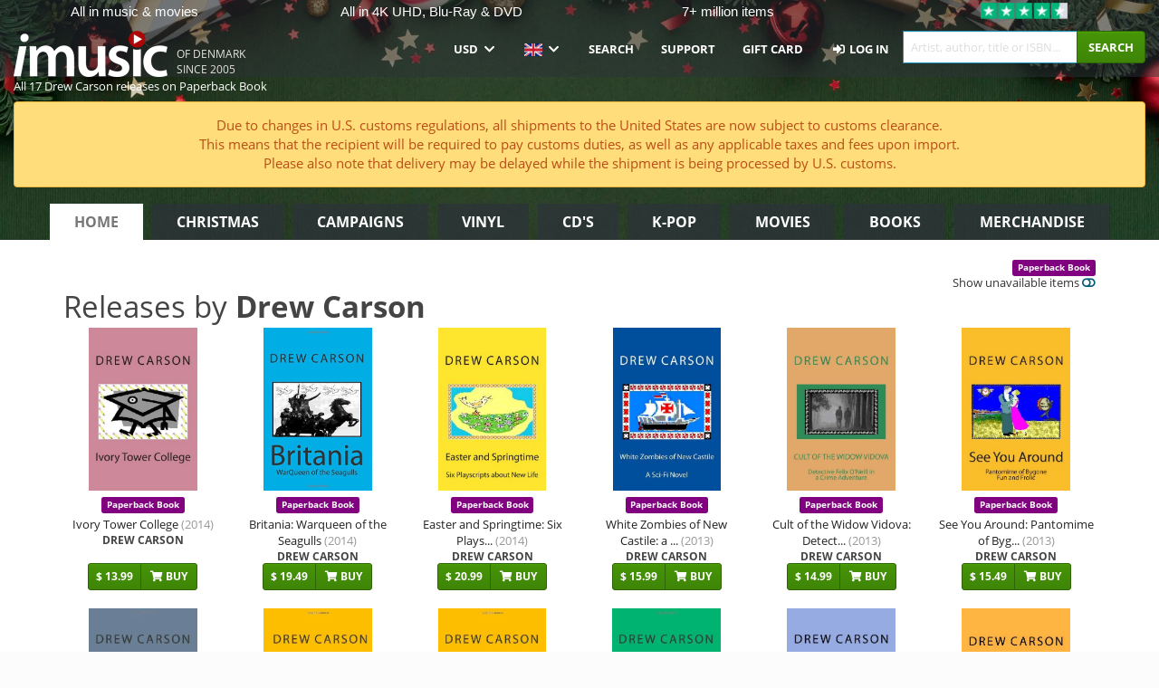

--- FILE ---
content_type: text/html; charset=UTF-8
request_url: https://imusic.co/artist/Drew+Carson?mediaId=161
body_size: 13126
content:
<!DOCTYPE HTML>
<html lang="en-US" xmlns="http://www.w3.org/1999/html">
<head>
    <title>All 17 Drew Carson releases on Paperback Book</title>
    <meta name="description" content=""/>
    <meta name="viewport" content="width=device-width, initial-scale=1.0">
    <meta charset="UTF-8">
    <meta http-equiv="X-UA-Compatible" content="IE=edge">
    <meta name="csrf-token" content="cMmdgu4Ys7G4UH6A0CjXKUH3zoSFulF7BLIcSBAC">
        <link rel="icon" type="image/png" href="/favicon-194x194.png" sizes="194x194">
    <link rel="canonical" href="https://imusic.co/artist/Drew+Carson"/>
    <link rel="preload" as="style" href="https://imusic-static.b-cdn.net/build/assets/main-xlZD-O8v.css" /><link rel="stylesheet" href="https://imusic-static.b-cdn.net/build/assets/main-xlZD-O8v.css" />            <link rel="alternate" hreflang="da-DK" href="https://imusic.dk/artist/Drew+Carson?mediaId=161"/>
            <link rel="alternate" hreflang="en-US" href="https://imusic.co/artist/Drew+Carson?mediaId=161"/>
            <link rel="alternate" hreflang="no-NO" href="https://imusic.no/artist/Drew+Carson?mediaId=161"/>
            <link rel="alternate" hreflang="sv-SE" href="https://imusic.se/artist/Drew+Carson?mediaId=161"/>
            <link rel="alternate" hreflang="fi-FI" href="https://imusic.fi/artist/Drew+Carson?mediaId=161"/>
            <link rel="alternate" hreflang="de-DE" href="https://imusic.de/artist/Drew+Carson?mediaId=161"/>
            <link rel="alternate" hreflang="pt-BR" href="https://imusic.br.com/artist/Drew+Carson?mediaId=161"/>
            <link rel="alternate" hreflang="en-GB" href="https://imusic.uk/artist/Drew+Carson?mediaId=161"/>
            <link rel="alternate" hreflang="nl-BE" href="https://imusic.be/artist/Drew+Carson?mediaId=161"/>
            <link rel="alternate" hreflang="nl-NL" href="https://imusic.nl/artist/Drew+Carson?mediaId=161"/>
            <link rel="alternate" hreflang="de-CH" href="https://imusic.ch/artist/Drew+Carson?mediaId=161"/>
            <link rel="alternate" hreflang="es-ES" href="https://imusic.es/artist/Drew+Carson?mediaId=161"/>
            <link rel="alternate" hreflang="pt-PT" href="https://imusic.pt/artist/Drew+Carson?mediaId=161"/>
            <link rel="alternate" hreflang="fr-FR" href="https://imusic.fr/artist/Drew+Carson?mediaId=161"/>
            <link rel="alternate" hreflang="pl-PL" href="https://imusic.pl/artist/Drew+Carson?mediaId=161"/>
            <link rel="alternate" hreflang="en-SG" href="https://imusic.sg/artist/Drew+Carson?mediaId=161"/>
            <link rel="alternate" hreflang="en-AU" href="https://imusic.au/artist/Drew+Carson?mediaId=161"/>
            <link rel="alternate" hreflang="ja-JP" href="https://imusic.jp/artist/Drew+Carson?mediaId=161"/>
            <link rel="alternate" hreflang="x-default" href="https://imusic.co/artist/Drew+Carson?mediaId=161"/>
        <script src="https://imusic-static.b-cdn.net/js/jquery.min.js"
            integrity="sha384-sh7LrJKhZVCSiklvQQdFfWqLoA/0X7Ir40zpIu7mrtoMlWbziSZ6MYKpTk5HoFL0" crossorigin="anonymous"></script>
        <script defer src="https://cdnjs.cloudflare.com/ajax/libs/twitter-bootstrap/3.4.1/js/bootstrap.min.js"
            integrity="sha256-nuL8/2cJ5NDSSwnKD8VqreErSWHtnEP9E7AySL+1ev4=" crossorigin="anonymous"></script>
    <script src="https://cdnjs.cloudflare.com/ajax/libs/jquery.form/4.3.0/jquery.form.min.js"
            integrity="sha384-qlmct0AOBiA2VPZkMY3+2WqkHtIQ9lSdAsAn5RUJD/3vA5MKDgSGcdmIv4ycVxyn" crossorigin="anonymous"></script>
    <link rel="preload" as="style" href="https://imusic-static.b-cdn.net/build/assets/app-Dhfpv9kO.css" /><link rel="modulepreload" href="https://imusic-static.b-cdn.net/build/assets/app-CAkvbr7d.js" /><link rel="stylesheet" href="https://imusic-static.b-cdn.net/build/assets/app-Dhfpv9kO.css" /><script type="module" src="https://imusic-static.b-cdn.net/build/assets/app-CAkvbr7d.js"></script>            
    
    
    <script>
        if (/MSIE \d|Trident.*rv:/.test(navigator.userAgent)) {
            window.location = 'microsoft-edge:' + window.location;
            setTimeout(function () {
                window.location = 'https://go.microsoft.com/fwlink/?linkid=2135547';
            }, 1)
        }
    </script>

            <link rel="preload" as="style" href="https://imusic-static.b-cdn.net/build/assets/cc-DRDZlMXm.css" /><link rel="modulepreload" href="https://imusic-static.b-cdn.net/build/assets/cc-D4fqQRMT.js" /><link rel="stylesheet" href="https://imusic-static.b-cdn.net/build/assets/cc-DRDZlMXm.css" /><script type="module" src="https://imusic-static.b-cdn.net/build/assets/cc-D4fqQRMT.js"></script>    
                                        
<!-- Bing Analytics -->
<script type="text/plain" data-category="analytics" data-service="Bing Analytics">
         (function(w,d,t,r,u)
  {
    var f,n,i;
    w[u]=w[u]||[],f=function()
    {
      var o={ti:"5649144", enableAutoSpaTracking: true};
      o.q=w[u],w[u]=new UET(o),w[u].push("pageLoad")
    },
    n=d.createElement(t),n.src=r,n.async=1,n.onload=n.onreadystatechange=function()
    {
      var s=this.readyState;
      s&&s!=="loaded"&&s!=="complete"||(f(),n.onload=n.onreadystatechange=null)
    },
    i=d.getElementsByTagName(t)[0],i.parentNode.insertBefore(n,i)
  })
  (window,document,"script","//bat.bing.com/bat.js","uetq");
    window.uetq = window.uetq || [];
    window.uetq.push("config", "tcf", { "enabled" : true });
  if(! window.cookieConsent) {
                    window.uetq.push("consent", "default", {
                        ad_storage: "denied",
                        ad_user_data: "denied",
                        ad_personalization: "denied",
                        personalization_storage: "denied",
                        functionality_storage: "denied",
                        security_storage: "denied",
                        analytics_storage: "denied",
                    });
                }window.addEventListener("cc:onConsent", ({detail}) => {
                    var consent = window.cookieConsent.acceptedService("Bing Analytics", "analytics") ? "granted" : "denied";
                    window.uetq.push("consent", "update", {
                        ad_storage: consent,
                        ad_user_data: consent,
                        ad_personalization: consent,
                        personalization_storage: consent,
                        functionality_storage: consent,
                        security_storage: consent,
                        analytics_storage: consent,
                    });
                });

</script>                                                
<!-- Facebook Pixel -->
<script type="text/plain" data-category="analytics" data-service="Facebook">
    !function (f, b, e, v, n, t, s) {
        if (f.fbq) return;
        n = f.fbq = function () {
            n.callMethod ?
                n.callMethod.apply(n, arguments) : n.queue.push(arguments)
        };
        if (!f._fbq) f._fbq = n;
        n.push = n;
        n.loaded = !0;
        n.version = '2.0';
        n.queue = [];
        t = b.createElement(e);
        t.async = !0;
        t.src = v;
        s = b.getElementsByTagName(e)[0];
        s.parentNode.insertBefore(t, s)
    }(window, document, 'script', 'https://connect.facebook.net/en_US/fbevents.js');
    fbq("init", "354126079849093");


</script>
<noscript><img height="1" width="1" style="display:none" src="https://www.facebook.com/tr?id=354126079849093&ev=PageView&noscript=1"/></noscript>                                                
<!-- Tiktok Pixel -->
<script type="text/plain" data-category="analytics" data-service="Tiktok">
!function (w, d, t) {
    w.TiktokAnalyticsObject=t;var ttq=w[t]=w[t]||[];ttq.methods=["page","track","identify","instances","debug","on","off","once","ready","alias","group","enableCookie","disableCookie"],ttq.setAndDefer=function(t,e){t[e]=function(){t.push([e].concat(Array.prototype.slice.call(arguments,0)))}};for(var i=0;i<ttq.methods.length;i++)ttq.setAndDefer(ttq,ttq.methods[i]);ttq.instance=function(t){for(var e=ttq._i[t]||[],n=0;n<ttq.methods.length;n++)ttq.setAndDefer(e,ttq.methods[n]);return e},ttq.load=function(e,n){var i="https://analytics.tiktok.com/i18n/pixel/events.js";ttq._i=ttq._i||{},ttq._i[e]=[],ttq._i[e]._u=i,ttq._t=ttq._t||{},ttq._t[e]=+new Date,ttq._o=ttq._o||{},ttq._o[e]=n||{};var o=document.createElement("script");o.type="text/javascript",o.async=!0,o.src=i+"?sdkid="+e+"&lib="+t;var a=document.getElementsByTagName("script")[0];a.parentNode.insertBefore(o,a)};
    ttq.load('CB1D583C77U7034R0P1G');

}(window, document, 'ttq');</script>                                                
<!-- Google Analytics -->
<script type="text/javascript" data-category="analytics" data-service="Google Analytics" async src="https://www.googletagmanager.com/gtag/js?id=G-XQB26GNDXN"></script>
<script type="text/javascript" data-category="analytics" data-service="Google Analytics">
window.dataLayer = window.dataLayer || [];
function gtag() { dataLayer.push(arguments); }if(! window.cookieConsent) {
                    gtag("consent", "default", {
                        ad_storage: "denied",
                        ad_user_data: "denied",
                        ad_personalization: "denied",
                        personalization_storage: "denied",
                        functionality_storage: "denied",
                        security_storage: "denied",
                        analytics_storage: "denied",
                    });
                }window.addEventListener("cc:onConsent", ({detail}) => {
                    var consent = window.cookieConsent.acceptedService("Google Analytics", "analytics") ? "granted" : "denied";
                    gtag("consent", "update", {
                        ad_storage: consent,
                        ad_user_data: consent,
                        ad_personalization: consent,
                        personalization_storage: consent,
                        functionality_storage: consent,
                        security_storage: consent,
                        analytics_storage: consent,
                    }); gtag("js", new Date()); gtag("config", "G-XQB26GNDXN", {"anonymize_ip":true});
gtag("config", "AW-460148317", {"anonymize_ip":true,"send_page_view":false});
});

</script>                                                                                                
<!-- Reddit -->
<script type='text/plain' data-category='analytics' data-service='Reddit'>
!function(w,d){if(!w.rdt){var p=w.rdt=function(){p.sendEvent?p.sendEvent.apply(p,arguments):p.callQueue.push(arguments)};p.callQueue=[];var t=d.createElement('script');t.src='https://www.redditstatic.com/ads/pixel.js',t.async=!0;var s=d.getElementsByTagName('script')[0];s.parentNode.insertBefore(t,s)}}(window,document);rdt('init','a2_edj3et5f8jg9', {'useDecimalCurrencyValues':true,'email':'','externalId':''});rdt('track', 'PageVisit');

</script>                                            </head>
<body class="">
<div class="container-fluid pagetop relative ">
            <div style="position: absolute; top: 0; bottom: 0; right: 0; left: 0; width: 100%; height: 100%; z-index: -1;">
            <img loading='lazy' decoding='async' style='height: 100%; width: 100%; object-fit: cover; display: block;' srcset='https://imusic-static.b-cdn.net/storage/hero/hero.jul25.v3.jpg?t=1762158919 640w, https://imusic-static.b-cdn.net/storage/hero/hero.jul25.v3.jpg?t=1762158919 1024w' sizes='(max-width: 770px) 640px, 771px' src='https://imusic-static.b-cdn.net/storage/hero/hero.jul25.v3.jpg?t=1762158919'>        </div>
        <nav class="row navbar navbar-default navbar-fixed-top hidden-print light" id="navbar-background"
         style="height: 85px"
         role="navigation">
                    <div class="top-banner" id="top-banner">
                <div class="messages">
                                    <span class="banner-phrase">All in music & movies</span>
                                    <span class="banner-phrase">All in 4K UHD, Blu-Ray & DVD</span>
                                    <span class="banner-phrase">7+ million items</span>
                                    <span class="banner-phrase">Huge in k-pop</span>
                                    <span class="banner-phrase">World wide delivery</span>
                                </div>
                <div class="tp">
                    <a href="https://www.trustpilot.com/review/www.imusic.dk" target="_blank">
                    <img loading="lazy" decoding="async" src="https://imusic-static.b-cdn.net/storage/trustpilot/small.png" style="width: auto; max-height: 18px; max-width: 250px; vertical-align: bottom;"
                         alt="Top-rated on Trustpilot based on thousands of customer reviews"/>
                    </a>
                </div>
            </div>
        
        <div class="container-fluid">
            <div class="navbar-header">
                <button type="button" class="navbar-toggle" data-toggle="collapse" data-target="#top-navbar">
                    <span class="sr-only">Toggle navigation</span>
                    <span class="icon-bar"></span>
                    <span class="icon-bar"></span>
                    <span class="icon-bar"></span>
                </button>
                <button type="button" class="navbar-toggle search" data-toggle="collapse" data-target="#top-navbar-search">
                    <span class="fa fa-search"></span>
                </button>
                                    <span id="tagline">Of Denmark since 2005</span>
                                <a href="/">
                    <div id="logo"
                         style="background-image: url(https://imusic-static.b-cdn.net/images/logo.png)"></div>
                </a>
            </div>

            <div class="collapse navbar-collapse" id="top-navbar-search" aria-expanded="false" style="height: 1px">
                <form action="/page/search" role="search" class="visible-xs visible-sm hidden-print mt-4">
                    <div class="form-group mb-0">
                        <div class="input-group">
                            <input type="text" class="form-control" value=""
                                id="mainsearch3" name="query" placeholder="Artist, author, title or ISBN..."
                            >
                            <div class="input-group-btn">
                                <button class="btn btn-success" type="submit">Søg</button>
                            </div>
                        </div>
                    </div>
                </form>
            </div>

            <div class="collapse navbar-collapse" id="top-navbar" aria-expanded="false" style="height: 1px">
                <ul class="nav navbar-nav navbar-right" id="menu">
                                        <li class="dropdown">
                        <a href="#" class="dropdown-toggle" data-toggle="dropdown" onclick="return false" role="button"
                           aria-haspopup="true" aria-expanded="false">
                            USD                            <span class="fa fa-chevron-down"></span>
                        </a>
                        <ul class="dropdown-menu" role="menu" id="currency-dropdown">
                                                            <li>
                                    <a role="menuitemradio" rel="nofollow"
                                       href="?currency=AUD">
                                        AUD &nbsp;
                                        <span class="text-muted pr-4">(Australian Dollars)</span>
                                                                                    <span class="pull-right">A$</span>
                                                                            </a>
                                </li>
                                                            <li>
                                    <a role="menuitemradio" rel="nofollow"
                                       href="?currency=BRL">
                                        BRL &nbsp;
                                        <span class="text-muted pr-4">(Brazilian real)</span>
                                                                                    <span class="pull-right">R$</span>
                                                                            </a>
                                </li>
                                                            <li>
                                    <a role="menuitemradio" rel="nofollow"
                                       href="?currency=CAD">
                                        CAD &nbsp;
                                        <span class="text-muted pr-4">(Canadian Dollars)</span>
                                                                                    <span class="pull-right">CA$</span>
                                                                            </a>
                                </li>
                                                            <li>
                                    <a role="menuitemradio" rel="nofollow"
                                       href="?currency=CHF">
                                        CHF &nbsp;
                                        <span class="text-muted pr-4">(Swiss francs)</span>
                                                                                    <span class="pull-right">SFr.</span>
                                                                            </a>
                                </li>
                                                            <li>
                                    <a role="menuitemradio" rel="nofollow"
                                       href="?currency=CNY">
                                        CNY &nbsp;
                                        <span class="text-muted pr-4">(Chinese yuan)</span>
                                                                                    <span class="pull-right">元</span>
                                                                            </a>
                                </li>
                                                            <li>
                                    <a role="menuitemradio" rel="nofollow"
                                       href="?currency=CZK">
                                        CZK &nbsp;
                                        <span class="text-muted pr-4">(Czech koruny)</span>
                                                                                    <span class="pull-right">Kč</span>
                                                                            </a>
                                </li>
                                                            <li>
                                    <a role="menuitemradio" rel="nofollow"
                                       href="?currency=DKK">
                                        DKK &nbsp;
                                        <span class="text-muted pr-4">(Danske kroner)</span>
                                                                            </a>
                                </li>
                                                            <li>
                                    <a role="menuitemradio" rel="nofollow"
                                       href="?currency=EUR">
                                        EUR &nbsp;
                                        <span class="text-muted pr-4">(Euro)</span>
                                                                                    <span class="pull-right">€</span>
                                                                            </a>
                                </li>
                                                            <li>
                                    <a role="menuitemradio" rel="nofollow"
                                       href="?currency=GBP">
                                        GBP &nbsp;
                                        <span class="text-muted pr-4">(Pounds Sterling)</span>
                                                                                    <span class="pull-right">£</span>
                                                                            </a>
                                </li>
                                                            <li>
                                    <a role="menuitemradio" rel="nofollow"
                                       href="?currency=HKD">
                                        HKD &nbsp;
                                        <span class="text-muted pr-4">(Hong Kong dollars)</span>
                                                                                    <span class="pull-right">HK$</span>
                                                                            </a>
                                </li>
                                                            <li>
                                    <a role="menuitemradio" rel="nofollow"
                                       href="?currency=HUF">
                                        HUF &nbsp;
                                        <span class="text-muted pr-4">(Hungarian forints)</span>
                                                                                    <span class="pull-right">Ft</span>
                                                                            </a>
                                </li>
                                                            <li>
                                    <a role="menuitemradio" rel="nofollow"
                                       href="?currency=ILS">
                                        ILS &nbsp;
                                        <span class="text-muted pr-4">(Israeli shekel)</span>
                                                                                    <span class="pull-right">₪</span>
                                                                            </a>
                                </li>
                                                            <li>
                                    <a role="menuitemradio" rel="nofollow"
                                       href="?currency=ISK">
                                        ISK &nbsp;
                                        <span class="text-muted pr-4">(Icelandic kronur)</span>
                                                                                    <span class="pull-right">Íkr</span>
                                                                            </a>
                                </li>
                                                            <li>
                                    <a role="menuitemradio" rel="nofollow"
                                       href="?currency=JPY">
                                        JPY &nbsp;
                                        <span class="text-muted pr-4">(Japanese yen)</span>
                                                                                    <span class="pull-right">¥</span>
                                                                            </a>
                                </li>
                                                            <li>
                                    <a role="menuitemradio" rel="nofollow"
                                       href="?currency=KRW">
                                        KRW &nbsp;
                                        <span class="text-muted pr-4">(South Korean won)</span>
                                                                                    <span class="pull-right">₩</span>
                                                                            </a>
                                </li>
                                                            <li>
                                    <a role="menuitemradio" rel="nofollow"
                                       href="?currency=MXN">
                                        MXN &nbsp;
                                        <span class="text-muted pr-4">(Mexican peso)</span>
                                                                                    <span class="pull-right">Mex$</span>
                                                                            </a>
                                </li>
                                                            <li>
                                    <a role="menuitemradio" rel="nofollow"
                                       href="?currency=NOK">
                                        NOK &nbsp;
                                        <span class="text-muted pr-4">(Norwegian kroner)</span>
                                                                                    <span class="pull-right">NOK</span>
                                                                            </a>
                                </li>
                                                            <li>
                                    <a role="menuitemradio" rel="nofollow"
                                       href="?currency=NZD">
                                        NZD &nbsp;
                                        <span class="text-muted pr-4">(New Zealand dollars)</span>
                                                                                    <span class="pull-right">NZ$</span>
                                                                            </a>
                                </li>
                                                            <li>
                                    <a role="menuitemradio" rel="nofollow"
                                       href="?currency=PLN">
                                        PLN &nbsp;
                                        <span class="text-muted pr-4">(Polish złotys)</span>
                                                                                    <span class="pull-right">zł</span>
                                                                            </a>
                                </li>
                                                            <li>
                                    <a role="menuitemradio" rel="nofollow"
                                       href="?currency=SEK">
                                        SEK &nbsp;
                                        <span class="text-muted pr-4">(Svenske kroner)</span>
                                                                                    <span class="pull-right">SEK</span>
                                                                            </a>
                                </li>
                                                            <li>
                                    <a role="menuitemradio" rel="nofollow"
                                       href="?currency=SGD">
                                        SGD &nbsp;
                                        <span class="text-muted pr-4">(Singapore dollars)</span>
                                                                                    <span class="pull-right">S$</span>
                                                                            </a>
                                </li>
                                                            <li>
                                    <a role="menuitemradio" rel="nofollow"
                                       href="?currency=TRY">
                                        TRY &nbsp;
                                        <span class="text-muted pr-4">(Turkish lira)</span>
                                                                                    <span class="pull-right">₺</span>
                                                                            </a>
                                </li>
                                                            <li>
                                    <a role="menuitemradio" rel="nofollow"
                                       href="?currency=USD">
                                        USD &nbsp;
                                        <span class="text-muted pr-4">(Dollars)</span>
                                                                                    <span class="pull-right">$</span>
                                                                            </a>
                                </li>
                                                            <li>
                                    <a role="menuitemradio" rel="nofollow"
                                       href="?currency=ZAR">
                                        ZAR &nbsp;
                                        <span class="text-muted pr-4">(South African rand)</span>
                                                                                    <span class="pull-right">R</span>
                                                                            </a>
                                </li>
                                                    </ul>
                    </li>
                    <li class="dropdown">
                        <a href="#" class="dropdown-toggle" data-toggle="dropdown" onclick="return false" role="button"
                           aria-haspopup="true" aria-expanded="false">
                            <span class="lang-flag"><img src="https://imusic-static.b-cdn.net/images/langs/en.png" height="14" title="English" alt="en"></img></span>
                            <span class="fa fa-chevron-down"></span>
                        </a>
                        <ul class="dropdown-menu" role="menu">
                                                            <li><a role="menuitemradio" rel="alternate" href="https://imusic.dk/artist/Drew+Carson?mediaId=161" hreflang="da-DK"><span class="lang-flag"><img src="https://imusic-static.b-cdn.net/images/flags/dk.png" height="14" title="DK" alt="DK"></img></span> <span class="lang-text">Dansk</span></a></li>
                                                            <li><a role="menuitemradio" rel="alternate" href="https://imusic.de/artist/Drew+Carson?mediaId=161" hreflang="de-DE"><span class="lang-flag"><img src="https://imusic-static.b-cdn.net/images/flags/de.png" height="14" title="DE" alt="DE"></img></span> <span class="lang-text">Deutsch</span></a></li>
                                                            <li><a role="menuitemradio" rel="alternate" href="https://imusic.ch/artist/Drew+Carson?mediaId=161" hreflang="de-CH"><span class="lang-flag"><img src="https://imusic-static.b-cdn.net/images/flags/ch.png" height="14" title="CH" alt="CH"></img></span> <span class="lang-text">Deutsch (Switzerland)</span></a></li>
                                                            <li><a role="menuitemradio" rel="alternate" href="https://imusic.co/artist/Drew+Carson?mediaId=161" hreflang="en-US"><span class="lang-flag"><img src="https://imusic-static.b-cdn.net/images/flags/us.png" height="14" title="US" alt="US"></img></span> <span class="lang-text">English</span></a></li>
                                                            <li><a role="menuitemradio" rel="alternate" href="https://imusic.au/artist/Drew+Carson?mediaId=161" hreflang="en-AU"><span class="lang-flag"><img src="https://imusic-static.b-cdn.net/images/flags/au.png" height="14" title="AU" alt="AU"></img></span> <span class="lang-text">English (Australia)</span></a></li>
                                                            <li><a role="menuitemradio" rel="alternate" href="https://imusic.sg/artist/Drew+Carson?mediaId=161" hreflang="en-SG"><span class="lang-flag"><img src="https://imusic-static.b-cdn.net/images/flags/sg.png" height="14" title="SG" alt="SG"></img></span> <span class="lang-text">English (Singapore)</span></a></li>
                                                            <li><a role="menuitemradio" rel="alternate" href="https://imusic.uk/artist/Drew+Carson?mediaId=161" hreflang="en-GB"><span class="lang-flag"><img src="https://imusic-static.b-cdn.net/images/flags/gb.png" height="14" title="GB" alt="GB"></img></span> <span class="lang-text">English (United Kingdom)</span></a></li>
                                                            <li><a role="menuitemradio" rel="alternate" href="https://imusic.es/artist/Drew+Carson?mediaId=161" hreflang="es-ES"><span class="lang-flag"><img src="https://imusic-static.b-cdn.net/images/flags/es.png" height="14" title="ES" alt="ES"></img></span> <span class="lang-text">Español</span></a></li>
                                                            <li><a role="menuitemradio" rel="alternate" href="https://imusic.fr/artist/Drew+Carson?mediaId=161" hreflang="fr-FR"><span class="lang-flag"><img src="https://imusic-static.b-cdn.net/images/flags/fr.png" height="14" title="FR" alt="FR"></img></span> <span class="lang-text">Français</span></a></li>
                                                            <li><a role="menuitemradio" rel="alternate" href="https://imusic.nl/artist/Drew+Carson?mediaId=161" hreflang="nl-NL"><span class="lang-flag"><img src="https://imusic-static.b-cdn.net/images/flags/nl.png" height="14" title="NL" alt="NL"></img></span> <span class="lang-text">Nederlands</span></a></li>
                                                            <li><a role="menuitemradio" rel="alternate" href="https://imusic.no/artist/Drew+Carson?mediaId=161" hreflang="no-NO"><span class="lang-flag"><img src="https://imusic-static.b-cdn.net/images/flags/no.png" height="14" title="NO" alt="NO"></img></span> <span class="lang-text">Norsk</span></a></li>
                                                            <li><a role="menuitemradio" rel="alternate" href="https://imusic.pl/artist/Drew+Carson?mediaId=161" hreflang="pl-PL"><span class="lang-flag"><img src="https://imusic-static.b-cdn.net/images/flags/pl.png" height="14" title="PL" alt="PL"></img></span> <span class="lang-text">Polski</span></a></li>
                                                            <li><a role="menuitemradio" rel="alternate" href="https://imusic.pt/artist/Drew+Carson?mediaId=161" hreflang="pt-PT"><span class="lang-flag"><img src="https://imusic-static.b-cdn.net/images/flags/pt.png" height="14" title="PT" alt="PT"></img></span> <span class="lang-text">Português</span></a></li>
                                                            <li><a role="menuitemradio" rel="alternate" href="https://imusic.br.com/artist/Drew+Carson?mediaId=161" hreflang="pt-BR"><span class="lang-flag"><img src="https://imusic-static.b-cdn.net/images/flags/br.png" height="14" title="BR" alt="BR"></img></span> <span class="lang-text">Português do Brasil</span></a></li>
                                                            <li><a role="menuitemradio" rel="alternate" href="https://imusic.fi/artist/Drew+Carson?mediaId=161" hreflang="fi-FI"><span class="lang-flag"><img src="https://imusic-static.b-cdn.net/images/flags/fi.png" height="14" title="FI" alt="FI"></img></span> <span class="lang-text">Suomi</span></a></li>
                                                            <li><a role="menuitemradio" rel="alternate" href="https://imusic.se/artist/Drew+Carson?mediaId=161" hreflang="sv-SE"><span class="lang-flag"><img src="https://imusic-static.b-cdn.net/images/flags/se.png" height="14" title="SE" alt="SE"></img></span> <span class="lang-text">Svenska</span></a></li>
                                                            <li><a role="menuitemradio" rel="alternate" href="https://imusic.be/artist/Drew+Carson?mediaId=161" hreflang="nl-BE"><span class="lang-flag"><img src="https://imusic-static.b-cdn.net/images/flags/be.png" height="14" title="BE" alt="BE"></img></span> <span class="lang-text">Vlaamse (Belgium)</span></a></li>
                                                            <li><a role="menuitemradio" rel="alternate" href="https://imusic.jp/artist/Drew+Carson?mediaId=161" hreflang="ja-JP"><span class="lang-flag"><img src="https://imusic-static.b-cdn.net/images/flags/jp.png" height="14" title="JP" alt="JP"></img></span> <span class="lang-text">日本語</span></a></li>
                                                    </ul>
                    </li>
                                            <li class="dropdown">
            <a href="/page/search" class="hidden-xs hidden-sm" role="button" aria-haspopup="true" aria-expanded="false">Search</a>
        <a href="#" class="hidden-md hidden-lg dropdown-toggle" data-toggle="dropdown" onclick="return false" role="button" aria-haspopup="true" aria-expanded="false">Search</a>
        <ul class="dropdown-menu multi-level" role="menu">
            <li class="hidden-md hidden-lg">
                <a href="/page/search" role="menuitem"><span class="fa fa-search"> </span>&nbsp;Search</a>            </li>
                                                        <li class="">
                    
                                          <a class="inline-block" href="/page/search?advanced=1" role="menuitem"><span class="fa fa-search-plus"> </span>&nbsp;Advanced Search Options</a>                    
                                    </li>
                    </ul>
    </li>

                                            <li class="dropdown">
            <a href="/page/contact" class="hidden-xs hidden-sm" role="button" aria-haspopup="true" aria-expanded="false">Support</a>
        <a href="#" class="hidden-md hidden-lg dropdown-toggle" data-toggle="dropdown" onclick="return false" role="button" aria-haspopup="true" aria-expanded="false">Support</a>
        <ul class="dropdown-menu multi-level" role="menu">
            <li class="hidden-md hidden-lg">
                <a href="/page/contact" role="menuitem">Support</a>            </li>
                                                        <li class="">
                    
                                          <a class="inline-block" href="/exposure/6488/vigtig-info-i-forbindelse-med-julen" role="menuitem"><span class="fa fa-tree"> </span>&nbsp;Christmas Info</a>                    
                                    </li>
                                            <li class="">
                    
                                          <a class="inline-block" href="/page/faq" role="menuitem">General FAQ</a>                    
                                    </li>
                                            <li class="">
                    
                                          <a class="inline-block" href="/exposure/10037/vinyl-faq" role="menuitem">Vinyl FAQ</a>                    
                                    </li>
                                            <li class="">
                    
                                          <a class="inline-block" href="/page/contact" role="menuitem">Contact</a>                    
                                    </li>
                    </ul>
    </li>

                                            <li class="dropdown">
      <a href="/giftcard" role="menuitem">Gift Card</a>    </li>

                                            <li class="dropdown">
      <a href="/page/login" role="menuitem"><span class="fa fa-sign-in-alt"> </span>&nbsp;Log in</a>    </li>

                                                                <li class="visible-md visible-lg">
                            <div id="searchbar">
                                <form action="/page/search">
                                    <div class="input-group search-form-group">
                                        <input type="text" class="form-control typeahead" id="mainsearch" name="query"
                                               value=""
                                               placeholder="Artist, author, title or ISBN..." autocomplete="off" accesskey="f"/>
                                        <span class="input-group-btn">
                                            <button class="btn btn-success" type="submit">Search</button>
                                        </span>
                                    </div>
                                </form>
                            </div>
                        </li>
                    
                    
<li class="dropdown cart  hidden-xs">
    </li>                    
<li class="hidden-xs cart-btn">
    </li>                </ul>
            </div>
        </div>
    </nav>

    <div id="breadcrumb" class="row breadcrumb-container hidden-print" style="margin-top: 78px">
        <ol class="breadcrumb light" itemscope itemtype="https://schema.org/BreadcrumbList">
                                        <li itemprop="itemListElement" itemscope itemtype="https://schema.org/ListItem">
                    <a itemprop="item" itemtype="https://schema.org/Thing" href="/artist/Drew+Carson?mediaId=161">
                        <span itemprop="name">All 17 Drew Carson releases on Paperback Book</span>
                    </a>
                    <meta itemprop="position" content="1"/>
                </li>
                                </ol>
    </div>

    <div class="row row-centered hidden-print">
        <div class="col-centered col-sm-10 col-xs-12" id="messages">
                    </div>
    </div>


                            <div style="font-size: 1.5rem" class="alert alert-warning text-center" role="alert">
    <p>
        Due to changes in U.S. customs regulations, all shipments to the United States are now subject to customs clearance. <br />
        This means that the recipient will be required to pay customs duties, as well as any applicable taxes and fees upon import.<br />
        Please also note that delivery may be delayed while the shipment is being processed by U.S. customs.
    </p>
</div>            
    <div id="tabs" class="row hidden-print">
        <div class="container">
            <div class="row">
                                <ul class="nav nav-tabs nav-justified hidden-xs hidden-sm">
                                            <li class="overhead-size active"
                            style="font-size: calc(100vw / (9 * 9))">
                            <a href="/"
                               style="padding: calc(100vw / (9 * 16))">
                                Home                            </a>
                        </li>
                                            <li class="overhead-size "
                            style="font-size: calc(100vw / (9 * 9))">
                            <a href="/christmas"
                               style="padding: calc(100vw / (9 * 16))">
                                Christmas                            </a>
                        </li>
                                            <li class="overhead-size "
                            style="font-size: calc(100vw / (9 * 9))">
                            <a href="/campaigns"
                               style="padding: calc(100vw / (9 * 16))">
                                Campaigns                            </a>
                        </li>
                                            <li class="overhead-size "
                            style="font-size: calc(100vw / (9 * 9))">
                            <a href="/vinyl"
                               style="padding: calc(100vw / (9 * 16))">
                                Vinyl                            </a>
                        </li>
                                            <li class="overhead-size "
                            style="font-size: calc(100vw / (9 * 9))">
                            <a href="/music"
                               style="padding: calc(100vw / (9 * 16))">
                                CD's                            </a>
                        </li>
                                            <li class="overhead-size "
                            style="font-size: calc(100vw / (9 * 9))">
                            <a href="/kpop"
                               style="padding: calc(100vw / (9 * 16))">
                                K-pop                            </a>
                        </li>
                                            <li class="overhead-size "
                            style="font-size: calc(100vw / (9 * 9))">
                            <a href="/movies"
                               style="padding: calc(100vw / (9 * 16))">
                                Movies                            </a>
                        </li>
                                            <li class="overhead-size "
                            style="font-size: calc(100vw / (9 * 9))">
                            <a href="/books"
                               style="padding: calc(100vw / (9 * 16))">
                                Books                            </a>
                        </li>
                                            <li class="overhead-size "
                            style="font-size: calc(100vw / (9 * 9))">
                            <a href="/merchandise"
                               style="padding: calc(100vw / (9 * 16))">
                                Merchandise                            </a>
                        </li>
                                    </ul>
            </div>
        </div>
    </div>

            <form action="/page/search" role="search"
              class="visible-xs visible-sm hidden-print">
            <div class="form-group">
                <div class="input-group">
                    <div class="input-group-btn">
                        <button type="button" class="btn btn-default dropdown-toggle" data-toggle="dropdown">
                            Home <span class="caret"></span>
                        </button>
                        <ul class="dropdown-menu">
                                                            <li><a href="/">Home</a></li>
                                                            <li><a href="/christmas">Christmas</a></li>
                                                            <li><a href="/campaigns">Campaigns</a></li>
                                                            <li><a href="/vinyl">Vinyl</a></li>
                                                            <li><a href="/music">CD's</a></li>
                                                            <li><a href="/kpop">K-pop</a></li>
                                                            <li><a href="/movies">Movies</a></li>
                                                            <li><a href="/books">Books</a></li>
                                                            <li><a href="/merchandise">Merchandise</a></li>
                                                    </ul>
                    </div>
                    <input type="text" class="form-control" value=""
                           id="mainsearch2" name="query" placeholder="Artist, author, title or ISBN...">
                    <div class="input-group-btn">
                        <button class="btn btn-success" type="submit">Search</button>
                    </div>

                </div>
            </div>
        </form>
    </div>

<div class="white-background">
    <div class="container " id="content">
                    
<div class="pull-right text-right">
                        &nbsp;
            <a href="/artist/Drew+Carson?media=Paperback+Bog" title="Vis kun Book with soft cover and glued back"><span class="label" style="background-color: #800080">
    <acronym title="Book with soft cover and glued back">
        Paperback Book    </acronym>
</span>
</a>                <br>
            Show unavailable items <a href="/artist/Drew+Carson?mediaId=161&amp;includeUnavailable=1"> <span class="fas fa-toggle-off"></span> </a>    </div>

<div style="display: flex; flex: 1; flex-wrap: wrap; width: 100%; justify-content: space-between;">
    <h1 style="margin: 0;" itemprop="name">Releases by <strong>Drew Carson</strong></h1>
</div>
<div class="clearfix"></div>


    
    
    
    
    <div class="list-container">
                    <div class="list-item">
                <div class="text-center item-teaser">
    <a href="/books/9781908184146/drew-carson-2014-ivory-tower-college-paperback-book" title="Drew Carson · Ivory Tower College (Paperback Book) (2014)">
        <figure class="item-figure">
            <img src="https://imusic.b-cdn.net/images/item/original/146/9781908184146.jpg?drew-carson-2014-ivory-tower-college-paperback-book&amp;class=scaled&amp;v=1428665860" loading="lazy" style="background-image: url(https://imusic-static.b-cdn.net/images/missing-tall.png)" onload="this.classList.add('loaded')" class="item-cover" alt="Cover for Drew Carson · Ivory Tower College (Paperback Book) (2014)">        </figure>

        <div class="type">
            <span class="label" style="background-color: #800080" title=""><acronym title="Bog med blødt omslag og limet ryg">Paperback Book</acronym></span>        </div>
        <div class="item-text">
            <span class="title" title="Ivory Tower College">
                Ivory Tower College            </span>
                            <span class="release-year hidden-xs">(2014)</span>
                                        <div class="artist" title="Drew Carson">
                    Drew Carson                </div>
                    </div>
                    </a>
                                <form method="post" action="/page/cart" data-ajax>
            <input type="hidden" name="_token" value="cMmdgu4Ys7G4UH6A0CjXKUH3zoSFulF7BLIcSBAC" autocomplete="off">            <input type="hidden" name="itemId" value="9781908184146">
            <input type="hidden" name="action" value="add">
                        <div class="btn-group btn-group-sm" role="group">
                <button type="submit" class="btn btn-sm btn-success price">
                    $ 13.99                </button>
                <button type="submit" class="btn btn-sm btn-success" title="Expected to ship: Expected delivery Dec 10 - 23">
                    <span class="fas fa-shopping-cart"></span>
                    <span class="hidden-md hidden-sm hidden-xs">Buy</span>
                </button>
            </div>
        </form>
                </div>
            </div>
                    <div class="list-item">
                <div class="text-center item-teaser">
    <a href="/books/9781908184139/drew-carson-2014-britania-warqueen-of-the-seagulls-paperback-book" title="Drew Carson · Britania: Warqueen of the Seagulls (Paperback Book) (2014)">
        <figure class="item-figure">
            <img src="https://imusic.b-cdn.net/images/item/original/139/9781908184139.jpg?drew-carson-2014-britania-warqueen-of-the-seagulls-paperback-book&amp;class=scaled&amp;v=1409826330" loading="lazy" style="background-image: url(https://imusic-static.b-cdn.net/images/missing-tall.png)" onload="this.classList.add('loaded')" class="item-cover" alt="Cover for Drew Carson · Britania: Warqueen of the Seagulls (Paperback Book) (2014)">        </figure>

        <div class="type">
            <span class="label" style="background-color: #800080" title=""><acronym title="Bog med blødt omslag og limet ryg">Paperback Book</acronym></span>        </div>
        <div class="item-text">
            <span class="title" title="Britania: Warqueen of the Seagulls">
                Britania: Warqueen of the Seagulls            </span>
                            <span class="release-year hidden-xs">(2014)</span>
                                        <div class="artist" title="Drew Carson">
                    Drew Carson                </div>
                    </div>
                    </a>
                                <form method="post" action="/page/cart" data-ajax>
            <input type="hidden" name="_token" value="cMmdgu4Ys7G4UH6A0CjXKUH3zoSFulF7BLIcSBAC" autocomplete="off">            <input type="hidden" name="itemId" value="9781908184139">
            <input type="hidden" name="action" value="add">
                        <div class="btn-group btn-group-sm" role="group">
                <button type="submit" class="btn btn-sm btn-success price">
                    $ 19.49                </button>
                <button type="submit" class="btn btn-sm btn-success" title="Expected to ship: Expected delivery Dec 10 - 23">
                    <span class="fas fa-shopping-cart"></span>
                    <span class="hidden-md hidden-sm hidden-xs">Buy</span>
                </button>
            </div>
        </form>
                </div>
            </div>
                    <div class="list-item">
                <div class="text-center item-teaser">
    <a href="/books/9781908184122/drew-carson-2014-easter-and-springtime-six-playscripts-about-new-life-paperback-book" title="Drew Carson · Easter and Springtime: Six Playscripts About New Life (Paperback Book) (2014)">
        <figure class="item-figure">
            <img src="https://imusic.b-cdn.net/images/item/original/122/9781908184122.jpg?drew-carson-2014-easter-and-springtime-six-playscripts-about-new-life-paperback-book&amp;class=scaled&amp;v=1409737501" loading="lazy" style="background-image: url(https://imusic-static.b-cdn.net/images/missing-tall.png)" onload="this.classList.add('loaded')" class="item-cover" alt="Cover for Drew Carson · Easter and Springtime: Six Playscripts About New Life (Paperback Book) (2014)">        </figure>

        <div class="type">
            <span class="label" style="background-color: #800080" title=""><acronym title="Bog med blødt omslag og limet ryg">Paperback Book</acronym></span>        </div>
        <div class="item-text">
            <span class="title" title="Easter and Springtime: Six Playscripts About New Life">
                Easter and Springtime: Six Plays...            </span>
                            <span class="release-year hidden-xs">(2014)</span>
                                        <div class="artist" title="Drew Carson">
                    Drew Carson                </div>
                    </div>
                    </a>
                                <form method="post" action="/page/cart" data-ajax>
            <input type="hidden" name="_token" value="cMmdgu4Ys7G4UH6A0CjXKUH3zoSFulF7BLIcSBAC" autocomplete="off">            <input type="hidden" name="itemId" value="9781908184122">
            <input type="hidden" name="action" value="add">
                        <div class="btn-group btn-group-sm" role="group">
                <button type="submit" class="btn btn-sm btn-success price">
                    $ 20.99                </button>
                <button type="submit" class="btn btn-sm btn-success" title="Expected to ship: Expected delivery Dec 10 - 23">
                    <span class="fas fa-shopping-cart"></span>
                    <span class="hidden-md hidden-sm hidden-xs">Buy</span>
                </button>
            </div>
        </form>
                </div>
            </div>
                    <div class="list-item">
                <div class="text-center item-teaser">
    <a href="/books/9781908184108/drew-carson-2013-white-zombies-of-new-castile-a-sci-fi-novel-paperback-book" title="Drew Carson · White Zombies of New Castile: a Sci-fi Novel (Paperback Book) (2013)">
        <figure class="item-figure">
            <img src="https://imusic.b-cdn.net/images/item/original/108/9781908184108.jpg?drew-carson-2013-white-zombies-of-new-castile-a-sci-fi-novel-paperback-book&amp;class=scaled&amp;v=1409064507" loading="lazy" style="background-image: url(https://imusic-static.b-cdn.net/images/missing-tall.png)" onload="this.classList.add('loaded')" class="item-cover" alt="Cover for Drew Carson · White Zombies of New Castile: a Sci-fi Novel (Paperback Book) (2013)">        </figure>

        <div class="type">
            <span class="label" style="background-color: #800080" title=""><acronym title="Bog med blødt omslag og limet ryg">Paperback Book</acronym></span>        </div>
        <div class="item-text">
            <span class="title" title="White Zombies of New Castile: a Sci-fi Novel">
                White Zombies of New Castile: a ...            </span>
                            <span class="release-year hidden-xs">(2013)</span>
                                        <div class="artist" title="Drew Carson">
                    Drew Carson                </div>
                    </div>
                    </a>
                                <form method="post" action="/page/cart" data-ajax>
            <input type="hidden" name="_token" value="cMmdgu4Ys7G4UH6A0CjXKUH3zoSFulF7BLIcSBAC" autocomplete="off">            <input type="hidden" name="itemId" value="9781908184108">
            <input type="hidden" name="action" value="add">
                        <div class="btn-group btn-group-sm" role="group">
                <button type="submit" class="btn btn-sm btn-success price">
                    $ 15.99                </button>
                <button type="submit" class="btn btn-sm btn-success" title="Expected to ship: Expected delivery Dec 10 - 23">
                    <span class="fas fa-shopping-cart"></span>
                    <span class="hidden-md hidden-sm hidden-xs">Buy</span>
                </button>
            </div>
        </form>
                </div>
            </div>
                    <div class="list-item">
                <div class="text-center item-teaser">
    <a href="/books/9781908184092/drew-carson-2013-cult-of-the-widow-vidova-detective-felix-o-neill-in-a-crime-adventure-paperback-book" title="Drew Carson · Cult of the Widow Vidova: Detective Felix O'neill in a Crime Adventure (Paperback Book) (2013)">
        <figure class="item-figure">
            <img src="https://imusic.b-cdn.net/images/item/original/092/9781908184092.jpg?drew-carson-2013-cult-of-the-widow-vidova-detective-felix-o-neill-in-a-crime-adventure-paperback-book&amp;class=scaled&amp;v=1409752364" loading="lazy" style="background-image: url(https://imusic-static.b-cdn.net/images/missing-tall.png)" onload="this.classList.add('loaded')" class="item-cover" alt="Cover for Drew Carson · Cult of the Widow Vidova: Detective Felix O'neill in a Crime Adventure (Paperback Book) (2013)">        </figure>

        <div class="type">
            <span class="label" style="background-color: #800080" title=""><acronym title="Bog med blødt omslag og limet ryg">Paperback Book</acronym></span>        </div>
        <div class="item-text">
            <span class="title" title="Cult of the Widow Vidova: Detective Felix O'neill in a Crime Adventure">
                Cult of the Widow Vidova: Detect...            </span>
                            <span class="release-year hidden-xs">(2013)</span>
                                        <div class="artist" title="Drew Carson">
                    Drew Carson                </div>
                    </div>
                    </a>
                                <form method="post" action="/page/cart" data-ajax>
            <input type="hidden" name="_token" value="cMmdgu4Ys7G4UH6A0CjXKUH3zoSFulF7BLIcSBAC" autocomplete="off">            <input type="hidden" name="itemId" value="9781908184092">
            <input type="hidden" name="action" value="add">
                        <div class="btn-group btn-group-sm" role="group">
                <button type="submit" class="btn btn-sm btn-success price">
                    $ 14.99                </button>
                <button type="submit" class="btn btn-sm btn-success" title="Expected to ship: Expected delivery Dec 10 - 23">
                    <span class="fas fa-shopping-cart"></span>
                    <span class="hidden-md hidden-sm hidden-xs">Buy</span>
                </button>
            </div>
        </form>
                </div>
            </div>
                    <div class="list-item">
                <div class="text-center item-teaser">
    <a href="/books/9781908184085/drew-carson-2013-see-you-around-pantomime-of-bygone-fun-and-frolic-paperback-book" title="Drew Carson · See You Around: Pantomime of Bygone Fun and Frolic (Paperback Book) (2013)">
        <figure class="item-figure">
            <img src="https://imusic.b-cdn.net/images/item/original/085/9781908184085.jpg?drew-carson-2013-see-you-around-pantomime-of-bygone-fun-and-frolic-paperback-book&amp;class=scaled&amp;v=1410006263" loading="lazy" style="background-image: url(https://imusic-static.b-cdn.net/images/missing-tall.png)" onload="this.classList.add('loaded')" class="item-cover" alt="Cover for Drew Carson · See You Around: Pantomime of Bygone Fun and Frolic (Paperback Book) (2013)">        </figure>

        <div class="type">
            <span class="label" style="background-color: #800080" title=""><acronym title="Bog med blødt omslag og limet ryg">Paperback Book</acronym></span>        </div>
        <div class="item-text">
            <span class="title" title="See You Around: Pantomime of Bygone Fun and Frolic">
                See You Around: Pantomime of Byg...            </span>
                            <span class="release-year hidden-xs">(2013)</span>
                                        <div class="artist" title="Drew Carson">
                    Drew Carson                </div>
                    </div>
                    </a>
                                <form method="post" action="/page/cart" data-ajax>
            <input type="hidden" name="_token" value="cMmdgu4Ys7G4UH6A0CjXKUH3zoSFulF7BLIcSBAC" autocomplete="off">            <input type="hidden" name="itemId" value="9781908184085">
            <input type="hidden" name="action" value="add">
                        <div class="btn-group btn-group-sm" role="group">
                <button type="submit" class="btn btn-sm btn-success price">
                    $ 15.49                </button>
                <button type="submit" class="btn btn-sm btn-success" title="Expected to ship: Expected delivery Dec 10 - 23">
                    <span class="fas fa-shopping-cart"></span>
                    <span class="hidden-md hidden-sm hidden-xs">Buy</span>
                </button>
            </div>
        </form>
                </div>
            </div>
                    <div class="list-item">
                <div class="text-center item-teaser">
    <a href="/books/9781908184078/drew-carson-2013-the-other-side-halloween-masque-of-demons-and-delusions-paperback-book" title="Drew Carson · The Other Side: Halloween Masque of Demons and Delusions (Paperback Book) (2013)">
        <figure class="item-figure">
            <img src="https://imusic.b-cdn.net/images/item/original/078/9781908184078.jpg?drew-carson-2013-the-other-side-halloween-masque-of-demons-and-delusions-paperback-book&amp;class=scaled&amp;v=1409783375" loading="lazy" style="background-image: url(https://imusic-static.b-cdn.net/images/missing-tall.png)" onload="this.classList.add('loaded')" class="item-cover" alt="Cover for Drew Carson · The Other Side: Halloween Masque of Demons and Delusions (Paperback Book) (2013)">        </figure>

        <div class="type">
            <span class="label" style="background-color: #800080" title=""><acronym title="Bog med blødt omslag og limet ryg">Paperback Book</acronym></span>        </div>
        <div class="item-text">
            <span class="title" title="The Other Side: Halloween Masque of Demons and Delusions">
                The Other Side: Halloween Masque...            </span>
                            <span class="release-year hidden-xs">(2013)</span>
                                        <div class="artist" title="Drew Carson">
                    Drew Carson                </div>
                    </div>
                    </a>
                                <form method="post" action="/page/cart" data-ajax>
            <input type="hidden" name="_token" value="cMmdgu4Ys7G4UH6A0CjXKUH3zoSFulF7BLIcSBAC" autocomplete="off">            <input type="hidden" name="itemId" value="9781908184078">
            <input type="hidden" name="action" value="add">
                        <div class="btn-group btn-group-sm" role="group">
                <button type="submit" class="btn btn-sm btn-success price">
                    $ 13.99                </button>
                <button type="submit" class="btn btn-sm btn-success" title="Expected to ship: Expected delivery Dec 10 - 23">
                    <span class="fas fa-shopping-cart"></span>
                    <span class="hidden-md hidden-sm hidden-xs">Buy</span>
                </button>
            </div>
        </form>
                </div>
            </div>
                    <div class="list-item">
                <div class="text-center item-teaser">
    <a href="/books/9781908184061/drew-carson-2013-that-silver-shore-easter-musical-with-ten-songs-paperback-book" title="Drew Carson · That Silver Shore: Easter Musical with Ten Songs (Paperback Book) (2013)">
        <figure class="item-figure">
            <img src="https://imusic.b-cdn.net/images/item/original/061/9781908184061.jpg?drew-carson-2013-that-silver-shore-easter-musical-with-ten-songs-paperback-book&amp;class=scaled&amp;v=1409882791" loading="lazy" style="background-image: url(https://imusic-static.b-cdn.net/images/missing-tall.png)" onload="this.classList.add('loaded')" class="item-cover" alt="Cover for Drew Carson · That Silver Shore: Easter Musical with Ten Songs (Paperback Book) (2013)">        </figure>

        <div class="type">
            <span class="label" style="background-color: #800080" title=""><acronym title="Bog med blødt omslag og limet ryg">Paperback Book</acronym></span>        </div>
        <div class="item-text">
            <span class="title" title="That Silver Shore: Easter Musical with Ten Songs">
                That Silver Shore: Easter Musica...            </span>
                            <span class="release-year hidden-xs">(2013)</span>
                                        <div class="artist" title="Drew Carson">
                    Drew Carson                </div>
                    </div>
                    </a>
                                <form method="post" action="/page/cart" data-ajax>
            <input type="hidden" name="_token" value="cMmdgu4Ys7G4UH6A0CjXKUH3zoSFulF7BLIcSBAC" autocomplete="off">            <input type="hidden" name="itemId" value="9781908184061">
            <input type="hidden" name="action" value="add">
                        <div class="btn-group btn-group-sm" role="group">
                <button type="submit" class="btn btn-sm btn-success price">
                    $ 13.99                </button>
                <button type="submit" class="btn btn-sm btn-success" title="Expected to ship: Expected delivery Dec 10 - 23">
                    <span class="fas fa-shopping-cart"></span>
                    <span class="hidden-md hidden-sm hidden-xs">Buy</span>
                </button>
            </div>
        </form>
                </div>
            </div>
                    <div class="list-item">
                <div class="text-center item-teaser">
    <a href="/books/9781908184054/drew-carson-2012-wallwave-the-sea-king-adventures-of-war-queens-and-battle-heroes-paperback-book" title="Drew Carson · Wallwave the Sea King: Adventures of War Queens and Battle Heroes (Paperback Book) (2012)">
        <figure class="item-figure">
            <img src="https://imusic.b-cdn.net/images/item/original/054/9781908184054.jpg?drew-carson-2012-wallwave-the-sea-king-adventures-of-war-queens-and-battle-heroes-paperback-book&amp;class=scaled&amp;v=1409740760" loading="lazy" style="background-image: url(https://imusic-static.b-cdn.net/images/missing-tall.png)" onload="this.classList.add('loaded')" class="item-cover" alt="Cover for Drew Carson · Wallwave the Sea King: Adventures of War Queens and Battle Heroes (Paperback Book) (2012)">        </figure>

        <div class="type">
            <span class="label" style="background-color: #800080" title=""><acronym title="Bog med blødt omslag og limet ryg">Paperback Book</acronym></span>        </div>
        <div class="item-text">
            <span class="title" title="Wallwave the Sea King: Adventures of War Queens and Battle Heroes">
                Wallwave the Sea King: Adventure...            </span>
                            <span class="release-year hidden-xs">(2012)</span>
                                        <div class="artist" title="Drew Carson">
                    Drew Carson                </div>
                    </div>
                    </a>
                                <form method="post" action="/page/cart" data-ajax>
            <input type="hidden" name="_token" value="cMmdgu4Ys7G4UH6A0CjXKUH3zoSFulF7BLIcSBAC" autocomplete="off">            <input type="hidden" name="itemId" value="9781908184054">
            <input type="hidden" name="action" value="add">
                        <div class="btn-group btn-group-sm" role="group">
                <button type="submit" class="btn btn-sm btn-success price">
                    $ 16.49                </button>
                <button type="submit" class="btn btn-sm btn-success" title="Expected to ship: Expected delivery Dec 10 - 23">
                    <span class="fas fa-shopping-cart"></span>
                    <span class="hidden-md hidden-sm hidden-xs">Buy</span>
                </button>
            </div>
        </form>
                </div>
            </div>
                    <div class="list-item">
                <div class="text-center item-teaser">
    <a href="/books/9781908184047/drew-carson-2012-wallwave-the-sea-prince-adventures-of-war-queens-and-battle-heroes-paperback-book" title="Drew Carson · Wallwave the Sea Prince: Adventures of War Queens and Battle Heroes (Paperback Book) (2012)">
        <figure class="item-figure">
            <img src="https://imusic.b-cdn.net/images/item/original/047/9781908184047.jpg?drew-carson-2012-wallwave-the-sea-prince-adventures-of-war-queens-and-battle-heroes-paperback-book&amp;class=scaled&amp;v=1410086296" loading="lazy" style="background-image: url(https://imusic-static.b-cdn.net/images/missing-tall.png)" onload="this.classList.add('loaded')" class="item-cover" alt="Cover for Drew Carson · Wallwave the Sea Prince: Adventures of War Queens and Battle Heroes (Paperback Book) (2012)">        </figure>

        <div class="type">
            <span class="label" style="background-color: #800080" title=""><acronym title="Bog med blødt omslag og limet ryg">Paperback Book</acronym></span>        </div>
        <div class="item-text">
            <span class="title" title="Wallwave the Sea Prince: Adventures of War Queens and Battle Heroes">
                Wallwave the Sea Prince: Adventu...            </span>
                            <span class="release-year hidden-xs">(2012)</span>
                                        <div class="artist" title="Drew Carson">
                    Drew Carson                </div>
                    </div>
                    </a>
                                <form method="post" action="/page/cart" data-ajax>
            <input type="hidden" name="_token" value="cMmdgu4Ys7G4UH6A0CjXKUH3zoSFulF7BLIcSBAC" autocomplete="off">            <input type="hidden" name="itemId" value="9781908184047">
            <input type="hidden" name="action" value="add">
                        <div class="btn-group btn-group-sm" role="group">
                <button type="submit" class="btn btn-sm btn-success price">
                    $ 16.49                </button>
                <button type="submit" class="btn btn-sm btn-success" title="Expected to ship: Expected delivery Dec 10 - 23">
                    <span class="fas fa-shopping-cart"></span>
                    <span class="hidden-md hidden-sm hidden-xs">Buy</span>
                </button>
            </div>
        </form>
                </div>
            </div>
                    <div class="list-item">
                <div class="text-center item-teaser">
    <a href="/books/9781908184030/drew-carson-2012-wallwave-the-sea-warrior-adventures-of-war-queens-and-battle-heroes-paperback-book" title="Drew Carson · Wallwave the Sea Warrior: Adventures of War Queens and Battle Heroes (Paperback Book) (2012)">
        <figure class="item-figure">
            <img src="https://imusic.b-cdn.net/images/item/original/030/9781908184030.jpg?drew-carson-2012-wallwave-the-sea-warrior-adventures-of-war-queens-and-battle-heroes-paperback-book&amp;class=scaled&amp;v=1410111836" loading="lazy" style="background-image: url(https://imusic-static.b-cdn.net/images/missing-tall.png)" onload="this.classList.add('loaded')" class="item-cover" alt="Cover for Drew Carson · Wallwave the Sea Warrior: Adventures of War Queens and Battle Heroes (Paperback Book) (2012)">        </figure>

        <div class="type">
            <span class="label" style="background-color: #800080" title=""><acronym title="Bog med blødt omslag og limet ryg">Paperback Book</acronym></span>        </div>
        <div class="item-text">
            <span class="title" title="Wallwave the Sea Warrior: Adventures of War Queens and Battle Heroes">
                Wallwave the Sea Warrior: Advent...            </span>
                            <span class="release-year hidden-xs">(2012)</span>
                                        <div class="artist" title="Drew Carson">
                    Drew Carson                </div>
                    </div>
                    </a>
                                <form method="post" action="/page/cart" data-ajax>
            <input type="hidden" name="_token" value="cMmdgu4Ys7G4UH6A0CjXKUH3zoSFulF7BLIcSBAC" autocomplete="off">            <input type="hidden" name="itemId" value="9781908184030">
            <input type="hidden" name="action" value="add">
                        <div class="btn-group btn-group-sm" role="group">
                <button type="submit" class="btn btn-sm btn-success price">
                    $ 17.49                </button>
                <button type="submit" class="btn btn-sm btn-success" title="Expected to ship: Expected delivery Dec 10 - 23">
                    <span class="fas fa-shopping-cart"></span>
                    <span class="hidden-md hidden-sm hidden-xs">Buy</span>
                </button>
            </div>
        </form>
                </div>
            </div>
                    <div class="list-item">
                <div class="text-center item-teaser">
    <a href="/books/9781908184009/drew-carson-2012-oriental-governess-detective-felix-o-neill-in-a-crime-adventure-paperback-book" title="Drew Carson · Oriental Governess: Detective Felix O'neill in a Crime Adventure (Paperback Book) (2012)">
        <figure class="item-figure">
            <img src="https://imusic.b-cdn.net/images/item/original/009/9781908184009.jpg?drew-carson-2012-oriental-governess-detective-felix-o-neill-in-a-crime-adventure-paperback-book&amp;class=scaled&amp;v=1410090568" loading="lazy" style="background-image: url(https://imusic-static.b-cdn.net/images/missing-tall.png)" onload="this.classList.add('loaded')" class="item-cover" alt="Cover for Drew Carson · Oriental Governess: Detective Felix O'neill in a Crime Adventure (Paperback Book) (2012)">        </figure>

        <div class="type">
            <span class="label" style="background-color: #800080" title=""><acronym title="Bog med blødt omslag og limet ryg">Paperback Book</acronym></span>        </div>
        <div class="item-text">
            <span class="title" title="Oriental Governess: Detective Felix O'neill in a Crime Adventure">
                Oriental Governess: Detective Fe...            </span>
                            <span class="release-year hidden-xs">(2012)</span>
                                        <div class="artist" title="Drew Carson">
                    Drew Carson                </div>
                    </div>
                    </a>
                                <form method="post" action="/page/cart" data-ajax>
            <input type="hidden" name="_token" value="cMmdgu4Ys7G4UH6A0CjXKUH3zoSFulF7BLIcSBAC" autocomplete="off">            <input type="hidden" name="itemId" value="9781908184009">
            <input type="hidden" name="action" value="add">
                        <div class="btn-group btn-group-sm" role="group">
                <button type="submit" class="btn btn-sm btn-success price">
                    $ 16.49                </button>
                <button type="submit" class="btn btn-sm btn-success" title="Expected to ship: Expected delivery Dec 10 - 23">
                    <span class="fas fa-shopping-cart"></span>
                    <span class="hidden-md hidden-sm hidden-xs">Buy</span>
                </button>
            </div>
        </form>
                </div>
            </div>
                    <div class="list-item">
                <div class="text-center item-teaser">
    <a href="/books/9780956143594/drew-carson-2012-werewolf-murders-detective-felix-o-neill-in-a-crime-adventure-paperback-book" title="Drew Carson · Werewolf Murders: Detective Felix O'neill in a Crime Adventure (Paperback Book) (2012)">
        <figure class="item-figure">
            <img src="https://imusic.b-cdn.net/images/item/original/594/9780956143594.jpg?drew-carson-2012-werewolf-murders-detective-felix-o-neill-in-a-crime-adventure-paperback-book&amp;class=scaled&amp;v=1408346647" loading="lazy" style="background-image: url(https://imusic-static.b-cdn.net/images/missing-tall.png)" onload="this.classList.add('loaded')" class="item-cover" alt="Cover for Drew Carson · Werewolf Murders: Detective Felix O'neill in a Crime Adventure (Paperback Book) (2012)">        </figure>

        <div class="type">
            <span class="label" style="background-color: #800080" title=""><acronym title="Bog med blødt omslag og limet ryg">Paperback Book</acronym></span>        </div>
        <div class="item-text">
            <span class="title" title="Werewolf Murders: Detective Felix O'neill in a Crime Adventure">
                Werewolf Murders: Detective Feli...            </span>
                            <span class="release-year hidden-xs">(2012)</span>
                                        <div class="artist" title="Drew Carson">
                    Drew Carson                </div>
                    </div>
                    </a>
                                <form method="post" action="/page/cart" data-ajax>
            <input type="hidden" name="_token" value="cMmdgu4Ys7G4UH6A0CjXKUH3zoSFulF7BLIcSBAC" autocomplete="off">            <input type="hidden" name="itemId" value="9780956143594">
            <input type="hidden" name="action" value="add">
                        <div class="btn-group btn-group-sm" role="group">
                <button type="submit" class="btn btn-sm btn-success price">
                    $ 16.49                </button>
                <button type="submit" class="btn btn-sm btn-success" title="Expected to ship: Expected delivery Dec 10 - 23">
                    <span class="fas fa-shopping-cart"></span>
                    <span class="hidden-md hidden-sm hidden-xs">Buy</span>
                </button>
            </div>
        </form>
                </div>
            </div>
                    <div class="list-item">
                <div class="text-center item-teaser">
    <a href="/books/9780956143570/drew-carson-2011-commonwealth-an-introduction-to-business-economics-paperback-book" title="Drew Carson · Commonwealth: an Introduction to Business Economics (Paperback Book) (2011)">
        <figure class="item-figure">
            <img src="https://imusic.b-cdn.net/images/item/original/570/9780956143570.jpg?drew-carson-2011-commonwealth-an-introduction-to-business-economics-paperback-book&amp;class=scaled&amp;v=1409636521" loading="lazy" style="background-image: url(https://imusic-static.b-cdn.net/images/missing-tall.png)" onload="this.classList.add('loaded')" class="item-cover" alt="Cover for Drew Carson · Commonwealth: an Introduction to Business Economics (Paperback Book) (2011)">        </figure>

        <div class="type">
            <span class="label" style="background-color: #800080" title=""><acronym title="Bog med blødt omslag og limet ryg">Paperback Book</acronym></span>        </div>
        <div class="item-text">
            <span class="title" title="Commonwealth: an Introduction to Business Economics">
                Commonwealth: an Introduction to...            </span>
                            <span class="release-year hidden-xs">(2011)</span>
                                        <div class="artist" title="Drew Carson">
                    Drew Carson                </div>
                    </div>
                    </a>
                                <form method="post" action="/page/cart" data-ajax>
            <input type="hidden" name="_token" value="cMmdgu4Ys7G4UH6A0CjXKUH3zoSFulF7BLIcSBAC" autocomplete="off">            <input type="hidden" name="itemId" value="9780956143570">
            <input type="hidden" name="action" value="add">
                        <div class="btn-group btn-group-sm" role="group">
                <button type="submit" class="btn btn-sm btn-success price">
                    $ 17.49                </button>
                <button type="submit" class="btn btn-sm btn-success" title="Expected to ship: Expected delivery Dec 10 - 23">
                    <span class="fas fa-shopping-cart"></span>
                    <span class="hidden-md hidden-sm hidden-xs">Buy</span>
                </button>
            </div>
        </form>
                </div>
            </div>
                    <div class="list-item">
                <div class="text-center item-teaser">
    <a href="/books/9780956143563/drew-carson-2011-classic-european-lyrics-translated-from-the-gaelic-the-french-and-the-spanish-paperback-book" title="Drew Carson · Classic European Lyrics: Translated from the Gaelic, the French and the Spanish (Paperback Book) (2011)">
        <figure class="item-figure">
            <img src="https://imusic.b-cdn.net/images/item/original/563/9780956143563.jpg?drew-carson-2011-classic-european-lyrics-translated-from-the-gaelic-the-french-and-the-spanish-paperback-book&amp;class=scaled&amp;v=1409684096" loading="lazy" style="background-image: url(https://imusic-static.b-cdn.net/images/missing-tall.png)" onload="this.classList.add('loaded')" class="item-cover" alt="Cover for Drew Carson · Classic European Lyrics: Translated from the Gaelic, the French and the Spanish (Paperback Book) (2011)">        </figure>

        <div class="type">
            <span class="label" style="background-color: #800080" title=""><acronym title="Bog med blødt omslag og limet ryg">Paperback Book</acronym></span>        </div>
        <div class="item-text">
            <span class="title" title="Classic European Lyrics: Translated from the Gaelic, the French and the Spanish">
                Classic European Lyrics: Transla...            </span>
                            <span class="release-year hidden-xs">(2011)</span>
                                        <div class="artist" title="Drew Carson">
                    Drew Carson                </div>
                    </div>
                    </a>
                                <form method="post" action="/page/cart" data-ajax>
            <input type="hidden" name="_token" value="cMmdgu4Ys7G4UH6A0CjXKUH3zoSFulF7BLIcSBAC" autocomplete="off">            <input type="hidden" name="itemId" value="9780956143563">
            <input type="hidden" name="action" value="add">
                        <div class="btn-group btn-group-sm" role="group">
                <button type="submit" class="btn btn-sm btn-success price">
                    $ 17.49                </button>
                <button type="submit" class="btn btn-sm btn-success" title="Expected to ship: Expected delivery Dec 10 - 23">
                    <span class="fas fa-shopping-cart"></span>
                    <span class="hidden-md hidden-sm hidden-xs">Buy</span>
                </button>
            </div>
        </form>
                </div>
            </div>
                    <div class="list-item">
                <div class="text-center item-teaser">
    <a href="/books/9780956143549/drew-carson-2011-home-with-a-good-companion-amateur-pantomime-scripts-for-a-merry-winter-paperback-book" title="Drew Carson · Home with a Good Companion: Amateur Pantomime Scripts for a Merry Winter (Paperback Book) (2011)">
        <figure class="item-figure">
            <img src="https://imusic.b-cdn.net/images/item/original/549/9780956143549.jpg?drew-carson-2011-home-with-a-good-companion-amateur-pantomime-scripts-for-a-merry-winter-paperback-book&amp;class=scaled&amp;v=1409858157" loading="lazy" style="background-image: url(https://imusic-static.b-cdn.net/images/missing-tall.png)" onload="this.classList.add('loaded')" class="item-cover" alt="Cover for Drew Carson · Home with a Good Companion: Amateur Pantomime Scripts for a Merry Winter (Paperback Book) (2011)">        </figure>

        <div class="type">
            <span class="label" style="background-color: #800080" title=""><acronym title="Bog med blødt omslag og limet ryg">Paperback Book</acronym></span>        </div>
        <div class="item-text">
            <span class="title" title="Home with a Good Companion: Amateur Pantomime Scripts for a Merry Winter">
                Home with a Good Companion: Amat...            </span>
                            <span class="release-year hidden-xs">(2011)</span>
                                        <div class="artist" title="Drew Carson">
                    Drew Carson                </div>
                    </div>
                    </a>
                                <form method="post" action="/page/cart" data-ajax>
            <input type="hidden" name="_token" value="cMmdgu4Ys7G4UH6A0CjXKUH3zoSFulF7BLIcSBAC" autocomplete="off">            <input type="hidden" name="itemId" value="9780956143549">
            <input type="hidden" name="action" value="add">
                        <div class="btn-group btn-group-sm" role="group">
                <button type="submit" class="btn btn-sm btn-success price">
                    $ 23.49                </button>
                <button type="submit" class="btn btn-sm btn-success" title="Expected to ship: Expected delivery Dec 10 - 23">
                    <span class="fas fa-shopping-cart"></span>
                    <span class="hidden-md hidden-sm hidden-xs">Buy</span>
                </button>
            </div>
        </form>
                </div>
            </div>
                    <div class="list-item">
                <div class="text-center item-teaser">
    <a href="/books/9780956143532/drew-carson-2010-good-for-a-laugh-six-funny-playscripts-for-amateurs-paperback-book" title="Drew Carson · Good for a Laugh: Six Funny Playscripts for Amateurs (Paperback Book) (2010)">
        <figure class="item-figure">
            <img src="https://imusic.b-cdn.net/images/item/original/532/9780956143532.jpg?drew-carson-2010-good-for-a-laugh-six-funny-playscripts-for-amateurs-paperback-book&amp;class=scaled&amp;v=1409982061" loading="lazy" style="background-image: url(https://imusic-static.b-cdn.net/images/missing-tall.png)" onload="this.classList.add('loaded')" class="item-cover" alt="Cover for Drew Carson · Good for a Laugh: Six Funny Playscripts for Amateurs (Paperback Book) (2010)">        </figure>

        <div class="type">
            <span class="label" style="background-color: #800080" title=""><acronym title="Bog med blødt omslag og limet ryg">Paperback Book</acronym></span>        </div>
        <div class="item-text">
            <span class="title" title="Good for a Laugh: Six Funny Playscripts for Amateurs">
                Good for a Laugh: Six Funny Play...            </span>
                            <span class="release-year hidden-xs">(2010)</span>
                                        <div class="artist" title="Drew Carson">
                    Drew Carson                </div>
                    </div>
                    </a>
                                <form method="post" action="/page/cart" data-ajax>
            <input type="hidden" name="_token" value="cMmdgu4Ys7G4UH6A0CjXKUH3zoSFulF7BLIcSBAC" autocomplete="off">            <input type="hidden" name="itemId" value="9780956143532">
            <input type="hidden" name="action" value="add">
                        <div class="btn-group btn-group-sm" role="group">
                <button type="submit" class="btn btn-sm btn-success price">
                    $ 21.99                </button>
                <button type="submit" class="btn btn-sm btn-success" title="Expected to ship: Expected delivery Dec 10 - 23">
                    <span class="fas fa-shopping-cart"></span>
                    <span class="hidden-md hidden-sm hidden-xs">Buy</span>
                </button>
            </div>
        </form>
                </div>
            </div>
            </div>


            </div>
</div>

<div id="bottom" class="hidden-print">
    <footer>
        <div class="footer" id="footer">
            <div class="container-fluid">
                <div class="row">
                    <div class="col-sm-4 col-xs-6">
                                                    <h3>Menu</h3>
                            <ul>
                                                                    <li>
                                        <a href="/page/top" role="menuitem">Top 100</a>                                                                            </li>
                                                                    <li>
                                        <a href="/page/catalogue" role="menuitem">All publications</a>                                                                            </li>
                                                                    <li>
                                        <a href="/page/about" role="menuitem">About iMusic</a>                                                                            </li>
                                                                    <li>
                                        <a href="/exposure/14363/om-vores-butik" role="menuitem">About our record store</a>                                                                            </li>
                                                                    <li>
                                        <a href="/page/conditions" role="menuitem">Terms of business</a>                                                                            </li>
                                                                    <li>
                                        <a href="/page/privacy" role="menuitem">Privacy policy</a>                                                                            </li>
                                                                    <li>
                                        <a target="_blank" href="https://drive.google.com/drive/folders/0B1Fs4TnD5h_4XzdUYmNvME5ocnM?usp=sharing" role="menuitem">Press</a>                                                                            </li>
                                                                    <li>
                                        <a target="_blank" href="https://status.imusic.dk" role="menuitem">Status</a>                                                                            </li>
                                                                    <li>
                                        <a href="/page/return-and-refund-policy" role="menuitem">Return and Refund Policy</a>                                                                            </li>
                                                                <li>
                                                                            <a href="" data-cc="show-preferencesModal">
                                            Cookie settings                                        </a>
                                                                    </li>
                            </ul>
                                            </div>
                    <div class="col-sm-4 col-xs-6">
                                                    <h3>Why shop with us?</h3>
                            <ul class="product-benefits">
                                                                <li>
                                <span class="text-success">
                                    <span class="fas fa-check"></span>
                                        <strong>Approved</strong>
                                    </span><br/>
                                    Top-rated on Trustpilot based on thousands of customer reviews                                    <br/>
                                                                    </li>
                                <li>
                                    <span class="text-success">
                                        <span class="fas fa-check"></span>
                                        <strong>Service</strong>
                                    </span><br/>
                                    Personal customer service that you can talk to                                </li>
                                <li>
                                    <span class="text-success">
                                        <span class="fas fa-check"></span>
                                        <strong>Scandinavia's  biggest selection</strong>
                                    </span><br/>
                                    Huge selection of new and upcoming releases - 8,140,000 titles at low prices
VINYL · CD · K-POP · DVD · MERCHANDISE · BOOKS                                </li>
                            </ul>
                                            </div>
                    <div class="col-sm-4 col-xs-12">
                        <div class="row">
                                                            <div class="col-xs-12">
                                    <h3>Receive our newsletter - with special offers & the biggest album news!</h3>
                                    <div class="text-center input-append newsletter-box">
                                        <form action="/page/subscriptions" method="post">
                                            <input type="hidden" name="_token" value="cMmdgu4Ys7G4UH6A0CjXKUH3zoSFulF7BLIcSBAC"/>
                                            <input type="hidden" name="action" value="subscribe"/>

                                            <div class="form-group">
                                                <input type="text" class="form-control" id="inputDefault"
                                                       placeholder="Enter email address"
                                                       name="email"
                                                       value="">
                                            </div>
                                            <button type="submit" class="btn btn-success btn-block">
                                                <i class="fas fa-envelope"></i>&nbsp;
                                                Subscribe to newsletter                                            </button>
                                        </form>
                                    </div>
                                </div>
                                                        <div class="col-xs-12">
                                <div style="margin-top: 8px;">
                                    <ul class="social">
                                        <li class="facebook">
                                            <a href="https://www.facebook.com/imusic.dk" target="_blank">
                                                <i class="fab fa-facebook-f"> </i>
                                            </a>
                                        </li>
                                        <li class="tiktok">
                                            <a href="https://www.tiktok.com/@imusicdk" target="_blank">
                                                <i class="fab fa-tiktok"></i>
                                            </a>
                                        </li>
                                        <li class="instagram">
                                            <a href="https://www.instagram.com/imusicdk/" target="_blank">
                                                <i class="fab fa-instagram"> </i>
                                            </a>
                                        </li>
                                    </ul>
                                    <ul class="social mt-2" style="margin-top: 1rem;">
                                        <p class="text-white"><b>K-POP</b></p>
                                        <li class="instagram-2">
                                            <a href="https://www.instagram.com/kpopimusicdk/" target="_blank">
                                                <i class="fab fa-instagram"> </i>
                                            </a>
                                        </li>
                                        <li class="tiktok-2">
                                            <a href="https://www.tiktok.com/@kpopimusicdk" target="_blank">
                                                <i class="fab fa-tiktok"> </i>
                                            </a>
                                        </li>
                                    </ul>
                                </div>
                            </div>
                        </div>
                    </div>
                </div>
                <div class="row pull-right" style="padding-top: 10px; padding-bottom: 10px;">
                    <div class="col-xs-12">
                        <a href="https://www.dnb.com/da-dk/produkter-og-tjenester/live-rating-logo/" rel="nofollow" title="Dun & Bradstreet credit rating logo">
                            <img src="https://ratinglogo.bisnode.com/2886654191787982401786582.svg" loading="lazy" style="background-image: url(https://imusic-static.b-cdn.net/images/blank.png)" onload="this.classList.add('loaded')" class="creditratinglogo">                        </a>

                         <span class="partner" title="imusic.dk har en fremragende score på Trustpilot">
                            <a href="https://US.trustpilot.com/review/www.imusic.dk?utm_medium=iMusic&utm_source=static">
                                <img loading="lazy" decoding="async" style="background: #fff; width: 100%; height: auto; max-width: 200px" src="https://imusic-static.b-cdn.net/storage/trustpilot/en.png"/>
                            </a>
                        </span>
                                                    <span class="partner" style="display: inline-block; margin: 0 10px;" title="imusic.dk har en fremragende score på Google">
                                <div id="google-reviews">
    <a href="https://g.co/kgs/NSmDCdC" target="_blank">
        <svg xmlns="http://www.w3.org/2000/svg" viewBox="0 0 220 50" style="height:30px;">
            <text x="10" y="35" font-family="Arial" font-size="30" font-weight="bold"
                  fill="#E6A817">4.7</text>

            <!-- Star 1 (fully filled) -->
            <defs>
                <clipPath id="clip1">
                    <rect x="60" y="0" width="30" height="50"/>
                </clipPath>
            </defs>
            <path d="M75 10 L79.5 19.2 L89.6 20.4 L82.3 27.4 L83.9 37.6 L75 32.8 L66.1 37.6 L67.7 27.4 L60.4 20.4 L70.5 19.2 Z"
                  stroke="#E6A817" stroke-width="1" fill="white"/>
            <path d="M75 10 L79.5 19.2 L89.6 20.4 L82.3 27.4 L83.9 37.6 L75 32.8 L66.1 37.6 L67.7 27.4 L60.4 20.4 L70.5 19.2 Z"
                  stroke="none" fill="#E6A817" clip-path="url(#clip1)"/>

            <!-- Star 2 (fully filled) -->
            <defs>
                <clipPath id="clip2">
                    <rect x="90" y="0" width="30" height="50"/>
                </clipPath>
            </defs>
            <path d="M105 10 L109.5 19.2 L119.6 20.4 L112.3 27.4 L113.9 37.6 L105 32.8 L96.1 37.6 L97.7 27.4 L90.4 20.4 L100.5 19.2 Z"
                  stroke="#E6A817" stroke-width="1" fill="white"/>
            <path d="M105 10 L109.5 19.2 L119.6 20.4 L112.3 27.4 L113.9 37.6 L105 32.8 L96.1 37.6 L97.7 27.4 L90.4 20.4 L100.5 19.2 Z"
                  stroke="none" fill="#E6A817" clip-path="url(#clip2)"/>

            <!-- Star 3 (fully filled) -->
            <defs>
                <clipPath id="clip3">
                    <rect x="120" y="0" width="30" height="50"/>
                </clipPath>
            </defs>
            <path d="M135 10 L139.5 19.2 L149.6 20.4 L142.3 27.4 L143.9 37.6 L135 32.8 L126.1 37.6 L127.7 27.4 L120.4 20.4 L130.5 19.2 Z"
                  stroke="#E6A817" stroke-width="1" fill="white"/>
            <path d="M135 10 L139.5 19.2 L149.6 20.4 L142.3 27.4 L143.9 37.6 L135 32.8 L126.1 37.6 L127.7 27.4 L120.4 20.4 L130.5 19.2 Z"
                  stroke="none" fill="#E6A817" clip-path="url(#clip3)"/>

            <!-- Star 4 (fully filled) -->
            <defs>
                <clipPath id="clip4">
                    <rect x="150" y="0" width="30" height="50"/>
                </clipPath>
            </defs>
            <path d="M165 10 L169.5 19.2 L179.6 20.4 L172.3 27.4 L173.9 37.6 L165 32.8 L156.1 37.6 L157.7 27.4 L150.4 20.4 L160.5 19.2 Z"
                  stroke="#E6A817" stroke-width="1" fill="white"/>
            <path d="M165 10 L169.5 19.2 L179.6 20.4 L172.3 27.4 L173.9 37.6 L165 32.8 L156.1 37.6 L157.7 27.4 L150.4 20.4 L160.5 19.2 Z"
                  stroke="none" fill="#E6A817" clip-path="url(#clip4)"/>

            <!-- Star 5 (partially filled - 80%) -->
            <defs>
                <clipPath id="clip5">
                    <rect x="180" y="0" width="21" height="50"/>
                </clipPath>
            </defs>
            <path d="M195 10 L199.5 19.2 L209.6 20.4 L202.3 27.4 L203.9 37.6 L195 32.8 L186.1 37.6 L187.7 27.4 L180.4 20.4 L190.5 19.2 Z"
                  stroke="#E6A817" stroke-width="1" fill="white"/>
            <path d="M195 10 L199.5 19.2 L209.6 20.4 L202.3 27.4 L203.9 37.6 L195 32.8 L186.1 37.6 L187.7 27.4 L180.4 20.4 L190.5 19.2 Z"
                  stroke="none" fill="#E6A817" clip-path="url(#clip5)"/>
        </svg>
        <img loading="lazy" decoding="async" src="/images/logos/google.png"
             style="width: auto; max-height: 18px; max-width: 250px;"
             alt="Top-vurdering på Google Reviews, baseret på tusinder af anmeldelser."/>
    </a>
</div>                            </span>
                                                <span class="partner" title="imusic.co supports the Danish Red Cross">
                            <a href="https://www.rodekors.dk/stoet/virksomheder/erhvervsklub/erhvervsmedlemmer">
                                <img src="https://imusic-static.b-cdn.net/images/partners/redcross.png" loading="lazy" style="background-image: url(https://imusic-static.b-cdn.net/images/blank.png)" onload="this.classList.add('loaded')">                            </a>
                        </span>
                        <span class="partner" title="Powered by sustainable energy from wind and solar">
                            <a href="/images/partners/klimabevis.jpg">
                                <img src="https://imusic-static.b-cdn.net/images/partners/nrgi.png" loading="lazy" style="background-image: url(https://imusic-static.b-cdn.net/images/blank.png)" onload="this.classList.add('loaded')">                            </a>
                        </span>
                                                                    </div>
                </div>
            </div>
            <div class="footer-bottom">
                <div class="container-fluid">
                    <p class="pull-left">
                        © 2025 iMusic A/S.
                                                                                <span class="text-muted">
                            Sindalsvej 36B, Risskov, Denmark                            </span>
                                            </p>
                    <div class="pull-right">
                        <ul class="nav nav-pills payments">
                                                            <li title="Apple Pay">
                                    <img src="https://imusic-static.b-cdn.net/images/payment/apple-pay.png" loading="lazy" style="background-image: url(https://imusic-static.b-cdn.net/images/blank.png)" onload="this.classList.add('loaded')">                                </li>
                                                            <li title="Google Pay">
                                    <img src="https://imusic-static.b-cdn.net/images/payment/g-pay.png" loading="lazy" style="background-image: url(https://imusic-static.b-cdn.net/images/blank.png)" onload="this.classList.add('loaded')">                                </li>
                                                            <li title="ViaBill">
                                    <img src="https://imusic-static.b-cdn.net/images/payment/viabill.png" loading="lazy" style="background-image: url(https://imusic-static.b-cdn.net/images/blank.png)" onload="this.classList.add('loaded')">                                </li>
                                                            <li title="Dankort credit card">
                                    <img src="https://imusic-static.b-cdn.net/images/payment/pdankort.png" loading="lazy" style="background-image: url(https://imusic-static.b-cdn.net/images/blank.png)" onload="this.classList.add('loaded')">                                </li>
                                                            <li title="Mastercard credit card">
                                    <img src="https://imusic-static.b-cdn.net/images/payment/pmastercard.png" loading="lazy" style="background-image: url(https://imusic-static.b-cdn.net/images/blank.png)" onload="this.classList.add('loaded')">                                </li>
                                                            <li title="Visa credit card">
                                    <img src="https://imusic-static.b-cdn.net/images/payment/pvisa.png" loading="lazy" style="background-image: url(https://imusic-static.b-cdn.net/images/blank.png)" onload="this.classList.add('loaded')">                                </li>
                                                            <li title="Diners Club credit card">
                                    <img src="https://imusic-static.b-cdn.net/images/payment/pdinersclub.png" loading="lazy" style="background-image: url(https://imusic-static.b-cdn.net/images/blank.png)" onload="this.classList.add('loaded')">                                </li>
                                                            <li title="Discover credit card">
                                    <img src="https://imusic-static.b-cdn.net/images/payment/pdiscover.png" loading="lazy" style="background-image: url(https://imusic-static.b-cdn.net/images/blank.png)" onload="this.classList.add('loaded')">                                </li>
                                                    </ul>
                    </div>
                </div>
            </div>
        </div>
        
        <div class="mobile-bottom-cart">
                    </div>
    </footer>

    <div role="dialog" class="modal fade" id="ajax-modal">
        <div class="modal-dialog modal-dialog-full">
            <div id="ajax-modal-content"></div>
        </div>
    </div>
</div>
<script src="//instant.page/5.2.0" type="module"
        integrity="sha384-jnZyxPjiipYXnSU0ygqeac2q7CVYMbh84q0uHVRRxEtvFPiQYbXWUorga2aqZJ0z"></script>

                                                                                                            </body>
</html>
